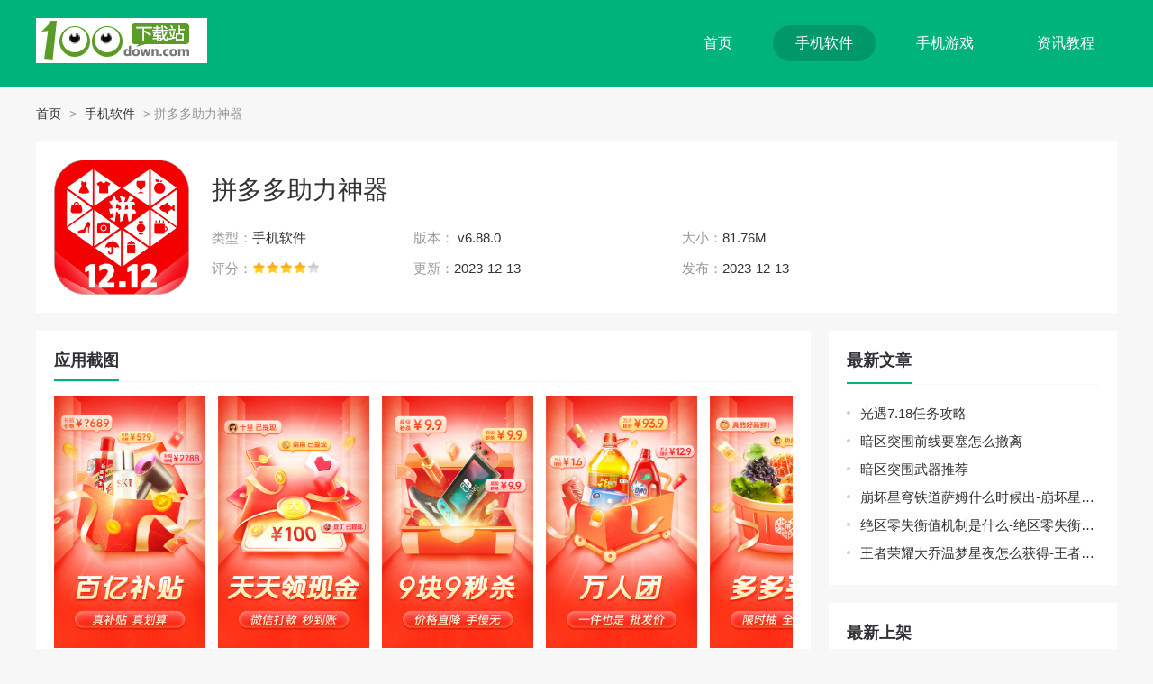

--- FILE ---
content_type: text/html
request_url: https://www.100down.com/sjrj/343.html
body_size: 6102
content:
<!DOCTYPE html>
<html>
<head>
    <meta charset="utf-8"/>
    <title>拼多多助力神器下载-拼多多助力神器 v6.88.0-百当下载站</title>
    <meta name="description" content="拼多多助力神器这是很多小火爆都非常喜欢的一个购物帮助软件。在拼多多当中，这里为各位带来了全国各地优质的商品的， 不管是吃穿用都是可以在这里购买相应的产品的。">
    <meta name="keywords" content="拼多多助力神器,拼多多助力神器下载,拼多多">
    <meta http-equiv="mobile-agent" content="format=xhtml; url="/>
    <meta http-equiv="mobile-agent" content="format=html5; url="/>
    <script>var host = "//m.100down.com";</script>
    <script src="/statics/default/js/jquery.min.js"></script>
	 <link rel="stylesheet" href="/statics/default/css/swiper.min.css">
    <link rel="stylesheet" href="/statics/default/css/main.css">
	<script type="text/javascript">
			(function() {
				var ua = navigator.userAgent.toLowerCase();
				var bIsIpad = ua.match(/ipad/i) == "ipad";
				var bIsIphoneOs = ua.match(/iphone os/i) == "iphone os";
				var bIsAndroid = ua.match(/android/i) == "android";
				var bIsWM = ua.match(/windows mobile/i) == "windows mobile";
				var host = "//m.100down.com";
				var pathname = window.location.pathname;
				if (bIsIpad || bIsIphoneOs || bIsAndroid || bIsWM) {
					window.location.href = host + pathname;
				}
			})();
		</script>
</head>
<body>
<header class="header">
    <div class="d-flex-center-between w1200">
        <a href="/" class="logo " title="">
            <img src="/statics/default/images/logo.png" alt="">
        </a>
        <nav class="navBox d-flex">
            <a  href="/">首页</a>
                                                            <a class="on" href="/sjrj/">手机软件</a>
                        <a  href="/sjyx/">手机游戏</a>
                        <a  href="/zxjc/">资讯教程</a>
                        
        </nav>
    </div>
</header>		<div class="w1200 mt20">
			<div class="wz">
				<a href="/">首页</a> > <a href="https://www.100down.com/sjrj/">手机软件</a> >  拼多多助力神器			</div>
		</div>
		<div class="w1200 mt20 softTop d-flex-center-between">
			<div class="pic">
				<img src="https://img.100down.com/uploadfile/gather/2023/1213/202312132543880.jpg" alt="">
			</div>
			<div class="softTopcc flex-1">
				<h1>拼多多助力神器</h1>
				<ul class="appinfos01Ul d-flex flex-wrap">
					<li><em>类型：</em>手机软件 </li>
					<li><em>版本：</em> v6.88.0 </li>
					<li><em>大小：</em>81.76M</li>
					<li><em>评分：</em><span class="start start4"></span></li>
					<li><em>更新：</em>2023-12-13</li>
					<li><em>发布：</em>2023-12-13</li>
				</ul>
			</div>
			<div class="infsBtn page-btns" id="downl" data-id="343" data-ismobile="0" data-ispcdown="" data-siteurl="//www.100down.com">

								<a href="//down.100down.com/az-343/" class="abtn" target="_blank">安卓版下载</a>
												<a href="//down.100down.com/pg-343/" class="ibtn" target="_blank">前往AppStore下载</a>
								

			</div>

		</div>

		<div class="w1200 d-flex mt20">
			<div class="pageLeftactive">
				<div class="leftXg ">
					<div class="lmTitle d-flex-center-between">
						<h2>应用截图</h2>
					</div>
					<div class="img_list">
						<ul>
														<li><img src="https://img.100down.com/uploadfile/gather/2023/1213/202312135449125.jpg"
									 alt="拼多多助力神器" data-imgsrc="0"></li>
														<li><img src="https://img.100down.com/uploadfile/gather/2023/1213/202312136659016.jpg"
									 alt="拼多多助力神器最新版" data-imgsrc="0"></li>
														<li><img src="https://img.100down.com/uploadfile/gather/2023/1213/202312138232695.jpg"
									 alt="拼多多助力神器VIP版" data-imgsrc="0"></li>
														<li><img src="https://img.100down.com/uploadfile/gather/2023/1213/202312133471503.jpg"
									 alt="拼多多助力神器下载" data-imgsrc="0"></li>
														<li><img src="https://img.100down.com/uploadfile/gather/2023/1213/202312137125206.jpg"
									 alt="拼多多助力神器免费版本" data-imgsrc="0"></li>
													</ul>
					</div>
				</div>
				<div class="leftXg mt20">
					<div class="lmTitle d-flex-center-between">
						<h2>应用介绍</h2>
					</div>
					<article class="activeBox">
						<p>　　<strong>拼多多助力神器</strong>这是很多小火爆都非常喜欢的一个购物帮助软件。在拼多多当中，这里为各位带来了全国各地优质的商品的， 不管是吃穿用都是可以在这里购买相应的产品的。同时平台上以拼团购买的方式进行的，能够为我们带来更为优惠的价格，同样的商品和质量，这里绝对是全网最低价的!而且在APP当中，每天都有很多的限时秒杀活动，元秒杀、9.9元抢购等天天都可以参与的!并且所有的商品都有权威的售后保障的!在这里，众多的大牌潮流商品还可以免费的试用!还可以邀请好友帮砍价，从而免费领取百款商品的哟!在这里，大家不需要助力就可以领取8.88元红包!喜欢的话就赶紧来拼多多助力神器下载试试吧!</p>
<h3>拼多多助力神器软件特色</h3>
<p>　　1、砸金蛋：砸金蛋获取特定商品大额优惠卷(优惠卷一个小时有效期)</p>
<p>　　2、跨店满减：没消费200可减30元，不限商店，满减金额可以叠加。</p>
<p>　　3、三单挑战：用户在拼多多凡是购买三单及以上次数，都有机会获得5折优惠</p>
<p>　　4、整点枪卷：全天都可以枪，每半个小时后就会出现满20减5或10的优惠卷。晚上20-21点期间，用户每隔15分钟就能枪100-50的大额优惠卷</p>
<p>　　5、官方卷包：用户登录拼多多就能领取拼多多官方发出的196元官方大促卷(满60-12*3、满200-20*1、满400-40*2、满550-60*1)</p>
					</article>
				</div>


																<div class="leftXg mt20">
					<div class="lmTitle d-flex-center-between">
						<h2>相关版本</h2>
					</div>
					<div class="xgbbTable">
						<table>
							<thead>
							<tr>
								<th>名称</th>
								<th>版本号</th>
								<th>大小</th>
								<th style="width: 100px;">查看</th>
							</tr>
							</thead>
							<tbody>
														<tr>
								<td>拼多多最新版本2023</td>
								<td class="tc">v6.87.0</td>
								<td class="tc">83.17M</td>
								<td class="tr"><a href="/sjrj/332.html">查看详细</a></td>
							</tr>
														<tr>
								<td>拼多多2023最新版</td>
								<td class="tc">v6.83.0</td>
								<td class="tc">84M</td>
								<td class="tr"><a href="/sjrj/240.html">查看详细</a></td>
							</tr>
														<tr>
								<td>拼多多最新版本</td>
								<td class="tc">v6.80.0</td>
								<td class="tc">84.35M</td>
								<td class="tr"><a href="/sjrj/149.html">查看详细</a></td>
							</tr>
														</tbody>
						</table>
					</div>

				</div>
				

				<div class="leftXg mt20">
					<div class="lmTitle d-flex-center-between">
						<h2>相关推荐</h2>
						<div class="lmTitleR">
							<a href="https://www.100down.com/sjrj/">更多+</a>
						</div>
					</div>
					<ul class="tjyxUl d-flex flex-wrap">
																		<li>
							<a href="/sjrj/10.html" title="微信下载2023安卓最新版" target="_blank">
								<div class="pic"><img alt="微信下载2023安卓最新版" src="https://img.100down.com/uploadfile/gather/2023/0726/202307262789.jpg">
								</div>
								<p class="text-overflow2">微信下载2023安卓最新版</p>
							</a>
						</li>
												<li>
							<a href="/sjrj/28.html" title="墨迹天气永久会员版" target="_blank">
								<div class="pic"><img alt="墨迹天气永久会员版" src="https://img.100down.com/uploadfile/gather/2023/0727/202307279956354.jpg">
								</div>
								<p class="text-overflow2">墨迹天气永久会员版</p>
							</a>
						</li>
												<li>
							<a href="/sjrj/30.html" title="美图秀秀永久粉钻会员版" target="_blank">
								<div class="pic"><img alt="美图秀秀永久粉钻会员版" src="https://img.100down.com/uploadfile/gather/2023/0727/202307271686937.jpg">
								</div>
								<p class="text-overflow2">美图秀秀永久粉钻会员版</p>
							</a>
						</li>
												<li>
							<a href="/sjrj/149.html" title="拼多多最新版本" target="_blank">
								<div class="pic"><img alt="拼多多最新版本" src="https://img.100down.com/uploadfile/gather/2023/1013/202310139725965.jpg">
								</div>
								<p class="text-overflow2">拼多多最新版本</p>
							</a>
						</li>
												<li>
							<a href="/sjrj/5.html" title="高德地图app下载" target="_blank">
								<div class="pic"><img alt="高德地图app下载" src="https://img.100down.com/uploadfile/gather/2023/0726/202307268428.jpg">
								</div>
								<p class="text-overflow2">高德地图app下载</p>
							</a>
						</li>
												<li>
							<a href="/sjrj/24.html" title="淘宝app下载" target="_blank">
								<div class="pic"><img alt="淘宝app下载" src="https://img.100down.com/uploadfile/gather/2023/0727/202307278398504.jpg">
								</div>
								<p class="text-overflow2">淘宝app下载</p>
							</a>
						</li>
												<li>
							<a href="/sjrj/4.html" title="饿了么下载2023最新版" target="_blank">
								<div class="pic"><img alt="饿了么下载2023最新版" src="https://img.100down.com/uploadfile/2023/0726/20230726045546996.png">
								</div>
								<p class="text-overflow2">饿了么下载2023最新版</p>
							</a>
						</li>
												<li>
							<a href="/sjrj/23.html" title="QQ最新版下载" target="_blank">
								<div class="pic"><img alt="QQ最新版下载" src="https://img.100down.com/uploadfile/gather/2023/0727/202307279801231.jpg">
								</div>
								<p class="text-overflow2">QQ最新版下载</p>
							</a>
						</li>
												<li>
							<a href="/sjrj/29.html" title="夸克浏览器最新版" target="_blank">
								<div class="pic"><img alt="夸克浏览器最新版" src="https://img.100down.com/uploadfile/gather/2023/0727/202307276733527.jpg">
								</div>
								<p class="text-overflow2">夸克浏览器最新版</p>
							</a>
						</li>
												<li>
							<a href="/sjrj/3.html" title="百度网盘app苹果版" target="_blank">
								<div class="pic"><img alt="百度网盘app苹果版" src="https://img.100down.com/uploadfile/gather/2023/0726/202307262215.jpg">
								</div>
								<p class="text-overflow2">百度网盘app苹果版</p>
							</a>
						</li>
																	</ul>
				</div>


								<div class="leftXg mt20">
					<div class="lmTitle d-flex-center-between">
						<h2>推荐资讯</h2>
						<div class="lmTitleR">
							<a href="https://www.100down.com/zxjc/">更多+</a>
						</div>
					</div>
					<ul class=" gl-ul d-flex flex-wrap">
												<li>
							<a href="/zxjc/9944.html" title="百面千相什么时候上线-百面千相公测上线时间" target="_blank"
							   class="text-overflow">百面千相什么时候上线-百面千相公测上线时间</a>
						</li>
												<li>
							<a href="/zxjc/9350.html" title="无名江湖流浪汉是什么生肖-流浪汉生肖属相介绍" target="_blank"
							   class="text-overflow">无名江湖流浪汉是什么生肖-流浪汉生肖属相介绍</a>
						</li>
												<li>
							<a href="/zxjc/3317.html" title="插花弄玉是什么意思" target="_blank"
							   class="text-overflow">插花弄玉是什么意思</a>
						</li>
												<li>
							<a href="/zxjc/7860.html" title="快手uid是什么意思-快手查看uid的教程" target="_blank"
							   class="text-overflow">快手uid是什么意思-快手查看uid的教程</a>
						</li>
												<li>
							<a href="/zxjc/8190.html" title="文字玩出花自驾西游关卡怎么过-自驾西游找出十个西游人物攻略" target="_blank"
							   class="text-overflow">文字玩出花自驾西游关卡怎么过-自驾西游找出十个西游人物攻略</a>
						</li>
												<li>
							<a href="/zxjc/6465.html" title="幻之封神如何置换英雄-置换英雄攻略" target="_blank"
							   class="text-overflow">幻之封神如何置换英雄-置换英雄攻略</a>
						</li>
												<li>
							<a href="/zxjc/2231.html" title="华为云空间相册怎么下载到本地" target="_blank"
							   class="text-overflow">华为云空间相册怎么下载到本地</a>
						</li>
												<li>
							<a href="/zxjc/29381.html" title="原神大月卡怎么获得-原神大月卡获得方法" target="_blank"
							   class="text-overflow">原神大月卡怎么获得-原神大月卡获得方法</a>
						</li>
												<li>
							<a href="/zxjc/1.html" title="潜水员戴夫奶牛花纹电海鳝怎么抓" target="_blank"
							   class="text-overflow">潜水员戴夫奶牛花纹电海鳝怎么抓</a>
						</li>
												<li>
							<a href="/zxjc/3154.html" title="qq邮箱文件打不开怎么办-qq邮箱文件打不开的解决方法" target="_blank"
							   class="text-overflow">qq邮箱文件打不开怎么办-qq邮箱文件打不开的解决方法</a>
						</li>
											</ul>

				</div>
								

			</div>
			<div class="pageRigth flex-1">
				<div class="pageRigthBox mb20">
					<div class="lmTitle d-flex-center-between">
						<h2>最新文章</h2>
					</div>
					<ul class="hot-list" style="border-top: none;">
																		<li><a href="/zxjc/12809.html" class="text-overflow" title="光遇7.18任务攻略">光遇7.18任务攻略</a></li>
												<li><a href="/zxjc/12808.html" class="text-overflow" title="暗区突围前线要塞怎么撤离">暗区突围前线要塞怎么撤离</a></li>
												<li><a href="/zxjc/12807.html" class="text-overflow" title="暗区突围武器推荐">暗区突围武器推荐</a></li>
												<li><a href="/zxjc/31904.html" class="text-overflow" title="崩坏星穹铁道萨姆什么时候出-崩坏星穹铁道萨姆上线时间">崩坏星穹铁道萨姆什么时候出-崩坏星穹铁道萨姆上线时间</a></li>
												<li><a href="/zxjc/31903.html" class="text-overflow" title="绝区零失衡值机制是什么-绝区零失衡值机制介绍">绝区零失衡值机制是什么-绝区零失衡值机制介绍</a></li>
												<li><a href="/zxjc/31902.html" class="text-overflow" title="王者荣耀大乔温梦星夜怎么获得-王者荣耀大乔温梦星夜获取方法">王者荣耀大乔温梦星夜怎么获得-王者荣耀大乔温梦星夜获取方法</a></li>
																	</ul>
				</div>
				<div class="pageRigthBox mb20">
					<div class="lmTitle d-flex-center-between">
						<h2>最新上架</h2>
					</div>
					<ul class="tjyxUl d-flex flex-wrap">

																		<li>
							<a href="/sjrj/343.html" title="拼多多助力神器">
								<div class="pic">
									<img alt="拼多多助力神器" src="https://img.100down.com/uploadfile/gather/2023/1213/202312132543880.jpg">
								</div>
								<p class="text-overflow2">拼多多助力神器</p>
							</a>
						</li>
												<li>
							<a href="/sjrj/341.html" title="夸克浏览器">
								<div class="pic">
									<img alt="夸克浏览器" src="https://img.100down.com/uploadfile/gather/2023/1212/202312122021618.jpg">
								</div>
								<p class="text-overflow2">夸克浏览器</p>
							</a>
						</li>
												<li>
							<a href="/sjrj/338.html" title="同程旅行app下载安装">
								<div class="pic">
									<img alt="同程旅行app下载安装" src="https://img.100down.com/uploadfile/gather/2023/1208/202312087588029.jpg">
								</div>
								<p class="text-overflow2">同程旅行app下载安装</p>
							</a>
						</li>
												<li>
							<a href="/sjrj/336.html" title="闲鱼二手市场旧货市场">
								<div class="pic">
									<img alt="闲鱼二手市场旧货市场" src="https://img.100down.com/uploadfile/gather/2023/1207/202312073996586.jpg">
								</div>
								<p class="text-overflow2">闲鱼二手市场旧货市场</p>
							</a>
						</li>
												<li>
							<a href="/sjrj/333.html" title="网上国网app">
								<div class="pic">
									<img alt="网上国网app" src="https://img.100down.com/uploadfile/gather/2023/1204/202312041898601.jpg">
								</div>
								<p class="text-overflow2">网上国网app</p>
							</a>
						</li>
												<li>
							<a href="/sjrj/332.html" title="拼多多最新版本2023">
								<div class="pic">
									<img alt="拼多多最新版本2023" src="https://img.100down.com/uploadfile/gather/2023/1204/202312045237207.jpg">
								</div>
								<p class="text-overflow2">拼多多最新版本2023</p>
							</a>
						</li>
												
					</ul>
				</div>

				<div class="pageRigthBox mb20">
					<div class="lmTitle d-flex-center-between">
						<h2>手游推荐</h2>
					</div>
					<ul class="phUl">
																								<li>
							<a href="/sjyx/50.html" title="曙光英雄正版安装" class="d-flex-center">
								<div class="pic flex-shrink">
									<img alt="曙光英雄正版安装" src="https://img.100down.com/uploadfile/gather/2023/0912/202309125485636.jpg">
								</div>
								<div class="phUlDiv flex-1">
									<p class="text-overflow1">曙光英雄正版安装</p>
									<div class="text-666 phUlnr">手机游戏<i> / </i>1674.73M</div>
									<div class="txt text-999 text-overflow1">曙光英雄正版安装是一款超级好玩的全新MOBA类策略手游。在这里，各位小伙伴们能够体验到最为热血的战斗场景，各位玩家们可以进行实时的战斗PK对决!</div>
								</div>
							</a>
						</li>

																		<li>
							<a href="/sjyx/12.html" title="蛋仔派对无限金币无限皮肤版" class="d-flex-center">
								<div class="pic flex-shrink">
									<img alt="蛋仔派对无限金币无限皮肤版" src="https://img.100down.com/uploadfile/gather/2023/0726/202307266793.jpg">
								</div>
								<div class="phUlDiv flex-1">
									<p class="text-overflow1">蛋仔派对无限金币无限皮肤版</p>
									<div class="text-666 phUlnr">手机游戏<i> / </i>16.5M</div>
									<div class="txt text-999 text-overflow1">蛋仔派对无限金币无限皮肤版是一款在国内受到众多玩家追捧的休闲竞技游戏。在游戏中玩家需要操纵名为蛋仔的角色和其他玩家展开较量，蛋仔的角色形象是非常可爱的。</div>
								</div>
							</a>
						</li>

																		<li>
							<a href="/sjyx/41.html" title="蛋仔派对不用实名认证下载" class="d-flex-center">
								<div class="pic flex-shrink">
									<img alt="蛋仔派对不用实名认证下载" src="https://img.100down.com/uploadfile/gather/2023/0909/202309094829417.jpg">
								</div>
								<div class="phUlDiv flex-1">
									<p class="text-overflow1">蛋仔派对不用实名认证下载</p>
									<div class="text-666 phUlnr">手机游戏<i> / </i>2756.8M</div>
									<div class="txt text-999 text-overflow1">蛋仔派对不用实名认证下载这是网易游戏推出的一款以潮玩为题材打造的全新休闲竞技类手游。整个游戏上面以卡通的画风打造的，在这里你将化身为可爱的Q萌蛋仔，和小伙伴们进行多人的竞技挑战!</div>
								</div>
							</a>
						</li>

																		<li>
							<a href="/sjyx/14.html" title="王者荣耀先锋版" class="d-flex-center">
								<div class="pic flex-shrink">
									<img alt="王者荣耀先锋版" src="https://img.100down.com/uploadfile/gather/2023/0726/202307266144590.jpg">
								</div>
								<div class="phUlDiv flex-1">
									<p class="text-overflow1">王者荣耀先锋版</p>
									<div class="text-666 phUlnr">手机游戏<i> / </i>1089.M</div>
									<div class="txt text-999 text-overflow1">王者荣耀先锋版是一款拥有数亿玩家的MOBA类手游，该游戏是当下最火爆的手游，5V5公平对战玩法让玩家们都爱不释手，虽然不断有同类型游戏上线，但是依旧无法撼动它霸主的地位，常年稳定在各大应用商店中前几名。</div>
								</div>
							</a>
						</li>

																		<li>
							<a href="/sjyx/15.html" title="巅峰极速无限宝石版" class="d-flex-center">
								<div class="pic flex-shrink">
									<img alt="巅峰极速无限宝石版" src="https://img.100down.com/uploadfile/gather/2023/0726/202307262204.jpg">
								</div>
								<div class="phUlDiv flex-1">
									<p class="text-overflow1">巅峰极速无限宝石版</p>
									<div class="text-666 phUlnr">手机游戏<i> / </i>16.5M</div>
									<div class="txt text-999 text-overflow1">巅峰极速无限宝石版是一款当前最硬核的赛车竞速游戏。在这款游戏中出场的所有车辆都是有现实原型的，而且除了造型跟现实中的车辆相近以外，它们的性能也表现得如出一辙。</div>
								</div>
							</a>
						</li>

																		<li>
							<a href="/sjyx/9.html" title="我的世界1.20国际版下载" class="d-flex-center">
								<div class="pic flex-shrink">
									<img alt="我的世界1.20国际版下载" src="https://img.100down.com/uploadfile/gather/2023/0726/202307267795.jpg">
								</div>
								<div class="phUlDiv flex-1">
									<p class="text-overflow1">我的世界1.20国际版下载</p>
									<div class="text-666 phUlnr">手机游戏<i> / </i>92.63M</div>
									<div class="txt text-999 text-overflow1">我的世界1.20国际版下载是一款经典的3D开放沙盒游戏，玩家在广袤的大地上创造出无限可能，玩家通过收集资源材料，打造出各种各样的工具与武器，建造房屋抵御僵尸和猛兽的入侵，用户克服种种困难，努力生存到最后。</div>
								</div>
							</a>
						</li>

												
					</ul>

				</div>

			</div>
		</div>
<footer class="footer" style="position: static;">
    <div class="w1200">
        <a href="/" class="footLogo" title=""><img src="/statics/default/images/logo.png" alt=""></a>

        <div class="copy">
            <p>Copyright 2013-<span id="year">2030</span> www.100down.com All Rights Reserved.</p>

            <p>健康游戏忠告：抵制不良游戏 拒绝盗版游戏 注意自我保护 谨防受骗上当 适度游戏益脑 沉迷游戏伤身 合理安排时间 享受健康生活</p>

        </div>
    </div>
</footer>
<script src="/statics/default/js/swiper.min.js" type="text/javascript" charset="utf-8"></script>
<script src="/statics/default/js/jquery.SuperSlide.2.1.3.js" type="text/javascript" charset="utf-8"></script>
<script src="/statics/default/js/lazyload.js" type="text/javascript" charset="utf-8"></script>
<script src="/statics/default/js/main.js" type="text/javascript" charset="utf-8"></script>
</body>
</html><script src="//www.100down.com/statics/mobile/js/download.js"></script>
<script type="text/javascript" src="/api.php?op=count&id=343&modelid=2"></script>

--- FILE ---
content_type: text/html; charset=utf-8
request_url: https://www.100down.com/api.php?op=count&id=343&modelid=2
body_size: -2
content:
$('#todaydowns').html('1');$('#weekdowns').html('4');$('#monthdowns').html('7');$('#hits').html('177');

--- FILE ---
content_type: text/html; charset=utf-8
request_url: https://www.100down.com/index.php?m=content&c=index&a=down_address_new&id=343&ismobile=0&ispcdown=&_=1769257536333
body_size: 47
content:
{"content":"<a href=\"\/\/down.100down.com\/pg-343\/\" class=\"appBtn\" id=\"downlbtn\">\u524d\u5f80App Store\u4e0b\u8f7d<\/a>"}

--- FILE ---
content_type: text/css
request_url: https://www.100down.com/statics/default/css/main.css
body_size: 5576
content:
@charset "utf-8";

* {
	-webkit-tap-highlight-color: transparent;
	box-sizing: border-box;
}

article,
aside,
details,
figcaption,
figure,
footer,
header,
main,
nav,
section {
	display: block;
}

div,
html,
body,
div,
dl,
dt,
dd,
ul,
ol,
li,
h1,
h2,
h3,
h4,
h5,
h6,
pre,
code,
form,
fieldset,
legend,
input,
textarea,
p,
blockquote,
th,
td,
hr,
button,
article,
aside,
details,
figcaption,
figure,
footer,
header,
hgroup,
menu,
nav,
section,
main {
	margin: 0;
	padding: 0;
}

body {
	background: #f7f7f7;
	color: #333;
	font: 14px/1.5 Arial, 'Microsoft Yahei';
	overflow-x: hidden;
	width: 100%;
}

a {
	text-decoration: none;
	outline: none;
	color: #333;
	-webkit-transition: all .3s;
	-moz-transition: all .3s;
	-o-transition: all .3s;
	transition: all .3s
}

a:focus {
	outline: none;
	-moz-outline: none;
}

a:hover {
	color: var(--main-color);
}

li,
ol,
ul {
	list-style: none
}

img {
	max-width: 100%;
	-webkit-transition: all .3s;
	-moz-transition: all .3s;
	-o-transition: all .3s;
	transition: all .3s
}

:root {
	--main-color: #00b37b;
}

.top {
	height: 40px;
	line-height: 40px;
	background: #f5f5f5;
	position: relative;
	z-index: 10;
}

.top a {
	font-size: 14px;
	display: inline-block;
	margin-left: 10px;
}

/* flex 布局*/
.d-flex {
	display: flex;
}

.d-flex-center-center {
	display: flex;
	align-items: center;
	justify-content: center;
}

.leftBox {
	overflow: hidden;
}

.articleLeft {
	overflow: hidden;
}

.d-flex-center {
	display: flex;
	align-items: center;
}

.d-flex-en {
	display: flex;
	align-items: flex-end;
}

.d-flex-start {
	display: flex;
	align-items: flex-start;
}

.d-flex-end {
	display: flex;
	justify-content: flex-end;
}

.d-flex-between {
	display: flex;
	justify-content: space-between;
}

.d-flex-justify-center {
	display: flex;
	justify-content: center;
}

.d-flex-center-between {
	display: flex;
	align-items: center;
	justify-content: space-between;
}

.flex-row-reverse {
	flex-direction: row-reverse;
}

.flex-1 {
	flex: 1;
}

.flex-column {
	flex-direction: column;
}

.flex-wrap {
	flex-wrap: wrap;
}

.flex-shrink {
	flex-shrink: 0;
}

.text-overflow {
	overflow: hidden;
	text-overflow: ellipsis;
	white-space: nowrap;
}

.text-overflow1 {
	display: -webkit-box;
	-webkit-box-orient: vertical;
	-webkit-line-clamp: 1;
	overflow: hidden;
}

.text-overflow2 {
	display: -webkit-box;
	-webkit-box-orient: vertical;
	-webkit-line-clamp: 2;
	overflow: hidden;
}

.text-overflow3 {
	display: -webkit-box;
	-webkit-box-orient: vertical;
	-webkit-line-clamp: 3;
	overflow: hidden;
}

.text-overflow4 {
	display: -webkit-box;
	-webkit-box-orient: vertical;
	-webkit-line-clamp: 4;
	overflow: hidden;
}

.txt-81 {
	color: #818181;
}

.w1200 {
	width: 1200px;
	margin: 0 auto;
}

.header {
	padding: 20px 0;
	background: #00b37b;
}

.navBox a {
	font-size: 16px;
	margin-left: 20px;
	height: 40px;
	line-height: 40px;
	padding: 0 25px;
	border-radius: 20px;
	color: #fff;
}

.navBox a:hover,
.navBox a.on {
	color: #fff;
	background: rgba(0, 0, 0, .15);
}

.mt20 {
	margin-top: 20px;
}

.mb20 {
	margin-bottom: 20px;
}

.hotBox {
	background: #fff;
	padding: 20px;
}

.hotLeft a {
	display: block;
	padding: 15px;
	width: 233px;
}

.hotLeft a img {
	width: 50px;
	height: 50px;
	border-radius: 10px;
	margin-right: 10px;
}

.hotLeft a.hotAz {
	background: #f3f9eb;
	margin-bottom: 20px;
}

.hotLeft a.hotPg {
	background: #f3f7fd;
}

.hotBox .title {
	font-size: 16px;
	font-weight: bold;
	margin-bottom: 10px;
}

.hotBox .title a {
	font-size: 14px;
	font-weight: 500;
	opacity: .5;
}

.hotBox .title a:hover {
	color: #00b37b;
	opacity: 1;
}

.hotLeft a.hotAz .title {
	color: #00b37b;
}

.hotLeft a.hotPg .title {
	color: #3B82FE;
}

.hotLeft a strong {
	font-size: 15px;
}

.ml-20 {
	margin-left: 20px;
}

.hotLeft .info {
	margin-top: 3px;
	font-size: 12px;
	color: #909399;
}

.hotLeft .info em {
	display: inline-block;
	width: 1px;
	height: 10px;
	background: #ddd;
	margin: 0 5px;
}

.hotCon .hotConItem {
	padding: 20px;
	padding-bottom: 0;
}

.hotCon .hotConItem:nth-child(1) {
	background: #fffaf9;
}

.hotCon .hotConItem:nth-child(1) .title {
	color: #fe4e14;
	margin-bottom: 0;
}

.hotCon .hotConItem:nth-child(2) {
	background: #fefbf3;
}

.hotCon .hotConItem:nth-child(2) .title {
	color: #fcb500;
	margin-bottom: 0;
}

.hotCon .hotConItemList img {
	width: 62px;
	height: 62px;
	display: block;
	border-radius: 10px;
	margin: 8px auto 0;
}

.hotCon .hotConItemList a {
	width: 20%;
}

.hotCon .hotConItemList p {
	font-size: 14px;
	margin-top: 4px;
}

.indexHot {
	background: #fff;

}

.focus-left {
	width: 50%;
	position: relative;
	background: #000;
	height: 400px;
	overflow: hidden;
}

.focus-left img {
	width: 600px;
	height: 400px;
}

.focus-right {
	padding-top: 20px;
	margin-left: 20px;
	margin-right: 20px;
	overflow: hidden;
}

.focus-left .hd {
	position: absolute;
	z-index: 100;
	right: 10px;
	bottom: 10px;
}

.focus-left .hd li {
	float: left;
	width: 28px;
	height: 6px;
	background: #737373;
	margin-left: 10px;
	cursor: pointer;

}

.focus-left .hd li.on {
	background: #00b37b;
}

.focus-left .bd li {
	height: 400px;
	position: relative;
}

.focus-left .bd .focus-txt {
	background: -moz-linear-gradient(to bottom, rgba(0, 0, 0, 0), #000);
	background: -webkit-linear-gradient(to bottom, rgba(0, 0, 0, 0), #000);
	background: linear-gradient(to bottom, rgba(0, 0, 0, 0), #000);
	position: absolute;
	left: 0;
	right: 0;
	bottom: -55px;
	color: #fff;
	padding: 0 15px 20px 15px;
	-webkit-transition: all .3s;
	-moz-transition: all .3s;
	-o-transition: all .3s;
	transition: all .3s
}

.focus-left .bd .focus-txt h3 {
	font-size: 22px;
	line-height: 36px;
	height: 36px;
	text-shadow: 0px 0px 5px #000;
	margin-bottom: 15px;
}

.focus-left .bd .focus-txt p {
	padding-top: 8px;
	line-height: 24px;
	overflow: hidden;
	position: relative;
	font-size: 15px;

}

.focus-left .bd .focus-txt p::after {
	-webkit-transition: all 2s;
	-moz-transition: all 2s;
	-o-transition: all 2s;
	transition: all 2s;
	content: "";
	width: 0%;
	position: absolute;
	background: rgba(0, 178, 111, .5);
	height: 1px;
	left: 0;
	top: 0;
}


.focus-left:hover .focus-txt h3 {
	margin-bottom: 6px;
}

.focus-left:hover .focus-txt {
	bottom: 0;
}

.focus-left:hover img {
	opacity: .6;
}

.focus-left:hover .focus-txt p::after {
	width: 100%;
}

.focus-left .next {
	z-index: 100;
	position: absolute;
	right: -35px;
	top: 50%;
	width: 35px;
	height: 70px;
	background: rgba(0, 0, 0, .7) url(../images/r.png) no-repeat center;
	border-radius: 5px;
	margin-top: -35px;
}

.focus-left .prev {
	margin-top: -35px;
	z-index: 100;
	position: absolute;
	left: -35px;
	top: 50%;
	width: 35px;
	height: 70px;
	background: rgba(0, 0, 0, .7) url(../images/l.png) no-repeat center;
	border-radius: 5px;
}

.focus-left .prev:hover {
	background: #00b37b url(../images/l.png) no-repeat center;
}

.focus-left .next:hover {
	background: #00b37b url(../images/r.png) no-repeat center;
}

.focus-left:hover .next {
	right: 0;
}

.focus-left:hover .prev {
	left: 0;
}




.index-hotNews {
	margin-top: -5px;
	height: 36px;
	line-height: 36px;
	display: block;
	font-size: 20px;
	font-weight: bold;
	text-align: center;
	color: #00b37b;
	overflow: hidden;

}

.index-hotNews:hover {
	text-decoration: underline;
	color: #00b37b;
}

.hot-ftitle {
	color: #999;
	font-size: 14px;
	line-height: 23px;
	height: 46px;
	overflow: hidden;
	margin-top: 6px;
	text-indent: 2em;
}

.update-tab .hd {
	margin-top: 15px;
	overflow: hidden;
	line-height: 36px;


}

.update-tab .hd li {
	float: left;
	width: 33.333%;
	text-align: center;
	font-size: 16px;
	height: 40px;
	font-weight: bold;
	border-bottom: 2px #e6e6e6 solid;
	cursor: pointer;
}

.update-tab .hd li.on {
	color: #00b37b;
	border-color: #00b37b;
}

.hot-list {
	border-top: 1px #E6E6E6 dashed;
	margin-top: 8px;
	padding-top: 8px;
}

.hot-list li {

	font-size: 15px;
}

.hot-list li:nth-child(4) {
	padding-bottom: 10px;
	margin-bottom: 10px;
	border-bottom: 1px #E6E6E6 dashed;
}


.hot-list li a {
	height: 31px;
	line-height: 31px;
	display: block;
	position: relative;
	padding-right: 60px;
	padding-left: 15px;
}

.hot-list li a::after {
	width: 4px;
	height: 4px;
	background: #cdcdcd;
	content: "";
	position: absolute;
	left: 0;
	top: 13px;
	border-radius: 50%;
}

.hot-list li a span {
	position: absolute;
	right: 0;
	top: 0;
	color: #999;
}

.hot-list li a:hover {
	color: #00b37b;
}

.hot-list li a:hover::after {
	background: #00b37b;
}


.indexApp {
	padding: 20px;
	background: #fff;
}

.lmTitle {
	border-bottom: 1px solid #f7f7f7;
}

.lmTitle h2 {
	font-size: 18px;
	color: #303133;
	position: relative;
	padding-bottom: 15px;
	border-bottom: 2px solid #00b37b;
}

.lmTitle .lmTitleR a {
	font-size: 14px;
	display: inline-block;
	padding-left: 10px;
	color: #96979a;
	margin-bottom: 10px;
}

.lmTitle .lmTitleR a:hover {
	color: #00b37b;
}

.indexAppUl li {
	padding-top: 15px;
	width: 10%;
	text-align: center;
}

.indexAppUl li img {
	display: block;
	margin: 0 auto 6px;
	width: 90px;
	height: 90px;
	border-radius: 15px;
}

.indexAppUl li p {
	padding: 0 5px;
	font-size: 15px;
}

.indexAppUl li small {
	font-size: 13px;
	color: #96979a;
}

.indexAppUl li a:hover img {
	border-radius: 20px;
}


.indexNews {
	padding: 20px;
	background: #fff;
}

.newHot {
	margin-left: -20px;
}

.xtBox {
	border-top: 1px #E6E6E6 dashed;
	margin-top: 15px;
}

.newHot li {
	width: 25%;
	box-sizing: border-box;
	padding-left: 20px;
}

.newHot li .pic {
	width: 275px;
	height: 145px;
	overflow: hidden;
}

.newHot li .pic img {
	width: 275px;
	height: 145px;
}

.newHot li a:hover img {
	transform: scale(1.15);
}

.newHot li .nTits {
	margin-top: 5px;
	font-size: 15px;
	line-height: 25px;
	height: 50px;
}

.indexNews .hot-list {
	border: none;
	margin-left: -15px;
}

.indexNews .hot-list li {
	width: 33.333%;
	padding-left: 15px;
}

.indexNews .hot-list li:nth-child(4) {
	padding-bottom: 0;
	margin-bottom: 0;
	border: none;
}


.footer {
	margin-top: 20px;
	border-top: 3px #00B26F solid;
	background: #2f3234;
	padding: 30px 0;
	color: #999;
	text-align: center;
	line-height: 2;
}

.footLogo {
	text-align: center;
	display: block;
	margin: 0 auto;
}

.footNav {
	text-align: center;
	margin-top: 10px;
	line-height: 2;
}

.footNav a {
	color: #fff;
	opacity: .5;
	font-size: 15px;
	margin: 0 20px;
	padding: 0 10px;
}

.footNav a:hover {
	color: #fff;
	opacity: 1;
}

.copy {
	margin-top: 15px;
}


.listTop {
	background: #fff;
	padding: 20px;
	padding-bottom: 5px;
}

.wz {
	margin-left: -5px;
	color: #96979a;
}

.wz a {
	display: inline-block;
	margin: 0 5px;
}

.hot-img li {
	width: 10%;
	text-align: center;
	padding: 0 8px;
}

.hot-img {
	margin-left: -10px;
	margin-right: -10px;
}

.hot-img li img {
	width: 85px;
	height: 85px;
	display: block;
	margin: 10px auto 6px;
	border-radius: 15px;
}

.hot-img li p {
	overflow: hidden;
	text-overflow: ellipsis;
	white-space: nowrap;
	font-size: 15px;
}

.sub-nav {
	margin-top: 15px
}

.cf:after {
	clear: both;
	display: table;
	content: " ";
}

.sub-nav a {
	float: left;
	margin-right: 15px;
	height: 38px;
	line-height: 38px;
	font-size: 15px;
	padding: 0 20px;
	margin-bottom: 15px;
	background-color: #f6f8f7;
}

.sub-nav a.on,
.sub-nav a:hover {
	color: #fff;
	background: #00B26F
}

.listList {
	margin-left: -20px;
}

.listList li {
	width: 33.333%;
	padding-left: 20px;
	margin-bottom: 20px;
}

.listList li a {
	display: block;
	border-radius: 10px;
	background: #fff;
	padding: 20px;
	border: 1px #fff solid;
}

.listList li a p {
	font-size: 14px;
	color: #96979a;
	line-height: 1.8;
}

.listList li .pic {
	width: 90px;
	height: 90px;
	border-radius: 15px;
	overflow: hidden;
	margin-right: 20px;
}

.listList li .pic img {
	width: 90px;
	height: 90px;
}

.listList li strong {
	margin-bottom: 6px;
	font-size: 16px;
	line-height: 1.8;
}

.listList li span.btn {
	width: 60px;
	height: 60px;
	line-height: 60px;
	text-align: center;
	background-color: #f1fff9;
	border-radius: 50%;
	font-size: 16px;
	color: #00B26F;

}

.listList li a:hover {
	transform: translate(0%, -6px);
	box-shadow: 0 0 15px rgba(0, 0, 0, .1);
}

.listList li a:hover span.btn {
	background: #00B26F;
	color: #fff;
}

.listList li a:hover img {
	transform: scale(1.15);
}

.listList li .desc {
	color: #96979a;
	margin-top: 12px;
}



.pages {
	text-align: center;
	padding-top: 25px
}

.pages a {
	display: inline-block;
	padding: 0 10px;
	height: 30px;
	border: 1px solid #e7e7e7;
	line-height: 30px;
	background: #fff
}

.pages a.active,
.pages a:hover,
.pages span {
	border-color: #00B26F;
	background: #00B26F;
	line-height: 30px;
	color: #fff;
	display: inline-block;
	padding: 0 10px;
	height: 30px
}

.pages span.a1none {
	background: transparent;
	border-color: transparent
}

.pageBtn a,
.pageBtn span {
	padding: 5px 10px;
	margin: 0 5px;
}

.pageBtn {
	margin-top: 20px;
	margin-bottom: 20px;
	font-size: 15px;
	display: none;
	box-sizing: border-box;
}

.pageBtn a {
	background: #eee;

}

.pageBtn span {
	color: #fff;
	background: #00B26F;
}

.pageLeft {
	width: 860px;
	background: #fff;
	margin-right: 20px;
	padding-bottom: 30px;
}

.pageLeftactive {
	width: 860px;
	margin-right: 20px;
	padding-bottom: 30px;
}

.pageLeft .wz {
	height: 42px;
	line-height: 42px;
	padding-left: 20px;
	border-bottom: 1px solid #f7f7f7;
}

.active {
	background: #fff;
}

.active .wz {
	height: 42px;
	line-height: 42px;
	padding-left: 20px;
	border-bottom: 1px solid #f7f7f7;
}



.listNav {
	height: 58px;
	line-height: 58px;
	padding-left: 20px;
	border-bottom: 1px solid #f7f7f7;

}

.listNav a {
	padding: 0 12px;
	font-size: 16px;
	margin-right: 20px;
	border-bottom: 2px #fff solid;
}

.listNav a.on {
	border-color: #00B26F;
	color: #00B26F;
	font-weight: bold;
}

.newsList01 li a {
	padding: 20px;
	border-bottom: 1px #f1f4f9 solid;
}

.newsList01 li .pic {
	width: 260px;
	height: 140px;
	border-radius: 10px;
	overflow: hidden;
	margin-right: 20px;
}

.newsList01 li .pic img {
	width: 260px;
	height: 140px;
}

.newsList01 li h3 {
	font-size: 18px;
	margin-bottom: 15px;
}

.newsList01 li .newsList01Txt {
	font-size: 14px;
	color: #666;
	line-height: 1.6;
}

.newsList01 li .newsList01Bottom {
	margin-top: 10px;
	font-size: 13px;
	color: #999;
	height: 18px;
	line-height: 18px;
}

.newsList01 li .newsList01Bottom i {
	font-size: 14px;
	margin-right: 2px;
}

.newsList01 li:hover {
	background: rgba(0, 0, 0, .03);
}

.newsList01 li:hover img {
	transform: scale(1.15);
}

.newsList01 li:hover .ckSpan {
	color: var(--main-color);
}

.newsList01 li .ckSpan .jd02 {
	opacity: 0;
	font-size: 16px;
}

.newsList01 li:hover .ckSpan .jd02 {
	opacity: 1;
}

.pageRigth {
	overflow: hidden;
}

.pageRigthBox {
	padding: 20px;
	background: #fff;
}

.pageRigthTop {
	display: block;
	margin-top: 15px;
}

.pageRigthTop .pic {
	width: 280px;
	height: 130px;
	overflow: hidden;
	border-radius: 10px;
}

.pageRigthTop .pic img {
	width: 280px;
	height: 130px;
}

.pageRigthTop p {
	margin-top: 8px;
	font-size: 15px;
	line-height: 1.6;
}

.pageRigthTop:hover img {
	transform: scale(1.1);
}

.pageRigth .hot-list li a {
	padding-right: 0;
}

.pageRigth .hot-list li:nth-child(4) {
	padding: 0;
	margin: 0;
	border: 0;
}

.pageRigth .lmTitle h2 {
	padding-bottom: 10px;
}

.phUl li a {
	padding: 10px 12px;
	display: flex;
}

.phUl li a:hover {
	background: rgba(0, 0, 0, .03);
}

.phUl li a .pic {
	width: 80px;
	height: 80px;
	overflow: hidden;
	border-radius: 10px;
	margin-right: 8px;


}

.phUl {
	margin-left: -20px;
	margin-right: -20px;
	margin-bottom: -20px;
}

.phUl li a .pic img {
	width: 80px;
	height: 80px;
	border-radius: 10px;
}

.phUl li .phUlDiv p {
	margin-top: 5px;
	font-size: 16px;
	height: 20px;
	line-height: 20px;
}

.text-666 {
	color: #666;
}

.text-999 {
	color: #999;
}

.phUl li .phUlDiv span {
	font-size: 13px;
	color: #818181;
}

.phUl li .phUlnr {
	padding: 2px 0;
}

.phUl li .phUlnr i {
	color: #f60;
	opacity: .7;
}

.articleTop {
	text-align: center;
	padding: 30px 20px;
	border-bottom: 1px #f7f7f7 solid;
}

.articleTop h1 {
	font-size: 24px;
	font-weight: 500;
}

.articleTopinfos {
	margin-top: 10px;
	color: #999;
}

.insertApp {
	background: #fafafa;
	padding: 20px;
	margin-top: 20px;
	border-radius: 5px;
}

.insertApp .pic {
	width: 100px;
	height: 100px;
	overflow: hidden;
	border-radius: 5px;
	margin-right: 20px;
}

.insertApp .pic img {
	width: 100px;
	height: 100px;
}


.start {
	position: relative;
	overflow: hidden;
	width: 74px;
	height: 12px;
	background: url(../images/star.png) no-repeat;
	display: inline-block
}

.start5 {
	background-position: 0 0
}

.start4 {
	background-position: -14px 0
}

.start3 {
	background-position: -29px 0
}

.start2 {
	background-position: -44px 0
}

.start1 {
	background-position: -60px 0
}

.start0 {
	background-position: -74px 0
}

.insertApp {
	margin: 20px;
	margin-top: 0;
}

.insertAppInfo h4 {
	font-size: 20px;
	height: 30px;
	line-height: 30px;
	overflow: hidden;
	display: block;
	color: #333;
	font-weight: 500;
	margin-bottom: 6px;
}

.insertAppInfo li {
	color: #666;
	width: 40%;
	font-size: 14px;
	line-height: 28px;
}

.insertAppInfo li span {
	color: #999;
}

.insertAppBtn {
	border-radius: 5px;
	background: #00B26F;
	padding: 5px 30px;
	color: #fff;
	-webkit-transition: all .3s;
	-moz-transition: all .3s;
	-o-transition: all .3s;
	transition: all .3s;
}

.insertApp:hover .insertAppBtn {
	border-radius: 20px;
	color: #ff0;
}

.insertApp:hover h4 {
	color: #00B26F;
}

.articleTopTxt {
	padding: 20px;
	line-height: 1.8;
	font-size: 16px;
	padding-bottom: 0;
}

.activeBox {
	padding: 20px;
	line-height: 1.8;
	font-size: 16px;
	padding-top: 0;
}

.activeBox img {
	display: block;
	margin: 15px auto;
	width: auto !important;
	height: auto !important;
}

.activeBox p {
	margin-bottom: 10px;
}

.activeBox h3 {
	font-weight: bold;
	color: #00B26F;
	font-size: 16px;
	padding-left: 15px;
	border-left: 5px solid #00B26F;
	line-height: 18px;
	margin: 12px 0px;
}

.leftXg {
	background: #fff;
	padding: 20px;
}

.leftXg .activeBox {
	padding-top: 20px;
}


.leftXg .lmTitle h2 {
	padding-bottom: 7px;
}


.gl-ul {
	margin-top: 10px;
}

.gl-ul li {
	width: 50%;
	height: 32px;
	line-height: 32px
}

.gl-ul li a {
	position: relative;
	display: block;
	overflow: hidden;
	padding-right: 10px;
	padding-left: 10px;
	text-overflow: ellipsis;
	white-space: nowrap;
	font-size: 15px;
}

.gl-ul li a:before {
	position: absolute;
	top: 15px;
	left: 0px;
	width: 4px;
	height: 4px;
	border-radius: 50%;
	background: #999;
	content: ""
}

.gl-ul li a:hover:before {
	background: #12A7B4
}

.tjyxUl {
	margin-left: -10px;
	margin-right: -10px;
}

.tjyxUl li {
	width: 20%;
	box-sizing: border-box;
	padding: 18px 10px 5px;
	text-align: center;
}

.tjyxUl li p {
	margin-top: 11px;
	font-size: 15px;
	line-height: 22px;
	height: 44px;
}

.tjyxUl li .pic {
	width: 85px;
	height: 85px;
	margin: 0 auto;

}

.tjyxUl li img {
	border-radius: 10px;
	width: 85px;
	height: 85px;
	-webkit-box-reflect: below 0px -webkit-gradient(linear, left top, left bottom, from(transparent), color-stop(70%, transparent), to(rgba(250, 250, 250, 0.2)));
}

.pageRigth .tjyxUl li {
	width: 33.333%;
	overflow: hidden;
}

.softTop {
	background: #fff;
	padding: 20px;
}

.softTop .pic {
	width: 150px;
	height: 150px;
	border-radius: 15px;
	overflow-y: hidden;
	margin-right: 25px;
}

.softTop .pic img {
	width: 150px;
	height: 150px;
}

.softTop .appinfos01Ul li {
	width: 30%;
	height: 34px;
	line-height: 34px;
	font-size: 15px;
}

.softTop .appinfos01Ul li:nth-child(2),
.softTop .appinfos01Ul li:nth-child(5) {
	width: 40%;
}

.softTop h1 {
	font-weight: 500;
	font-size: 28px;
	margin-bottom: 15px;
}

.softTop .appinfos01Ul li em {
	color: #999;
	flex-shrink: 0;
	font-style: normal;
}

.softTop .infsBtn {
	display: flex;
	flex-direction: column;
}


.infsBtn a {
	height: 50px;
	line-height: 50px;
	color: #fff;
	font-size: 16px;
	margin-right: 15px;
	border-radius: 6px;
	position: relative;
	box-sizing: border-box;
	display: block !important;
	width: 240px;
	margin: 10px 0;
	text-align: center;

}



.abtn {
	background: #00B26F;
}

.abtn:hover {
	border-radius: 20px;
	box-shadow: 0 0 15px rgba(71, 178, 245, .3);
}

.ibtn {
	background: #2388e6;
}

.ibtn:hover {
	border-radius: 20px;
	box-shadow: 0 0 15px rgba(71, 178, 245, .3);
}

.infsBtn a.no {
	background: rgba(0, 0, 0, .25);
	cursor: not-allowed;
	text-align: center;
	padding-left: 0;
	padding: 0 40px;
}

.infsBtn a.no:hover {
	border-radius: 5px;
	box-shadow: 0 0 0 rgba(71, 178, 245, .3);
}

.imgshow {
	display: none;
	background: rgba(0, 0, 0, .5);
	position: fixed;
	left: 0;
	top: 0;
	width: 100%;
	height: 100%;
	z-index: 2019521;
}

.swiperbox {
	height: 100vh;
	z-index: 3;
	background: rgba(0, 0, 0, .6);
}

.swiperbox img {
	width: initial;
	position: relative;
	z-index: 2;
}

.swiper-zoom-container:before {
	width: 100%;
	height: 100%;
	content: ' ';
	position: absolute;
	z-index: 1;
	display: block;
	top: 0;
	left: 0;
	cursor: pointer;
}

.closebtn {
	position: absolute;
	z-index: 22;
	width: 60px;
	height: 60px;
	bottom: 0;
	left: 10px;
	background-size: 40px
}

.imgshow .swiper-slide {
	background: 0 0
}



.img_list {
	overflow-x: auto;
	overflow-y: hidden;
	white-space: nowrap;
	margin-top: 15px;
}

table {
	border-collapse: collapse;
	border-spacing: 0;
}

.img_list ul li {
	margin-right: 10px;
	display: inline-block;
}

.img_list ul li img {
	max-height: 280px;
	z-index: 1;
	height: auto;
	max-width: 100%
}

.xgbbTable {
	margin-top: 20px;
}

.xgbbTable table {
	width: 100%;
}

.xgbbTable th {
	background: #00b37b;
	font-size: 15px;
	padding: 0 10px;
	color: #fff;
	height: 44px;
	line-height: 44px;
	text-align: center;
	border-right: 1px #fff solid;
}

.xgbbTable td {
	padding: 0 10px;
	font-size: 15px;
	border-right: 1px #fff solid;
}

.xgbbTable td.tc {
	text-align: center;
}

.xgbbTable td a {
	width: 100px;
	color: #00b37b;
	display: block;
	height: 26px;
	line-height: 26px;
	margin: 8px 0;
	text-align: center;
}

.xgbbTable tbody tr:nth-child(odd) {
	background: rgba(33, 180, 124, .15);
}

.xgbbTable tbody tr:hover {
	background: rgba(33, 180, 124, .8);
	color: #fff;
}

.xgbbTable tbody tr:hover a {
	color: #fff;
}

.ov {
	overflow: hidden;
}


--- FILE ---
content_type: application/javascript
request_url: https://www.100down.com/statics/default/js/main.js
body_size: 723
content:
//百度统计
document.writeln('<script>var _hmt=_hmt||[];(function(){var hm=document.createElement("script");hm.src="https://hm.baidu.com/hm.js?e4ae27b9cdee33903f6771321aeadb42";var s=document.getElementsByTagName("script")[0];s.parentNode.insertBefore(hm,s)})();</script>');

jQuery(".focus-left").slide({
	mainCell: ".bd ul",
	autoPlay: true,
	interTime: 3800
});
$("img").error(function() {
	$(this).attr('src', '/statics/default/images/notimg.png');
});


var myDate = new Date();
var year = myDate.getFullYear();
$('#year').text(year)

if ($('div').is('.imgshow')) {} else {
	$('header').after(
		'<div class="imgshow"><div class="swiper-container swiperbox"><div class="swiper-wrapper"></div></div><div class="closebtn"></div></div>'
	)
}

var imgarr = $('.img_list,.article,.articleTxt');
var lis = 0;
imgarr.find('img').each(function() {
	$(this).attr('data-imgsrc', lis);
	lis++;
	var url = $(this).attr('src');
	$('.imgshow .swiper-wrapper').append(
		'<div class="swiper-slide"> <div class="swiper-zoom-container"><img src="' + url + '"></div></div>')
})
imgarr.find('img').click(function() {
	var index = $(this).attr('data-imgsrc');
	$('.imgshow').fadeIn();
	var mySwiper = new Swiper('.swiperbox', {
		zoom: {
			toggle: false
		},
	})
	mySwiper.update();
	if (index != 0) {
		mySwiper.slideTo(index, 0, true);
	} else {
		$('.swiperbox .swiper-wrapper').css({
			'transform': 'translate3d(0, 0px, 0px)'
		})
	}
})
$('.imgshow .closebtn').hide();
$('.imgshow').on('click', function() {
	$('.imgshow').fadeOut();
})